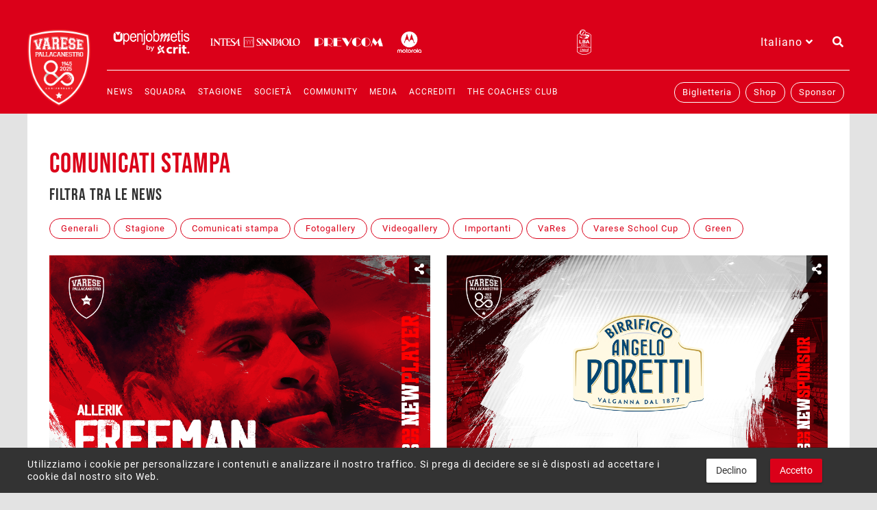

--- FILE ---
content_type: text/html; charset=UTF-8
request_url: https://www.pallacanestrovarese.it/category/comunicati-stampa?page=2
body_size: 9456
content:
<!doctype html>
<html lang="en">
    <head>
        <meta charset="utf-8">
        <meta name="viewport" content="width=device-width, initial-scale=1, shrink-to-fit=no">
        <meta name="description" content="">
        <meta name="title" content="">
        <link href="https://unpkg.com/aos@2.3.1/dist/aos.css" rel="stylesheet">

        
        <style>
            #preloading {
                display: flex;
                align-items: center;

                position: fixed;
                top: 0; right: 0; bottom: 0; left: 0;
                background-color: #db0019;
                z-index: 100;
            }

            #preloading span {
                margin: 0 auto;

                color: white;
                font-size: 7rem;
            }
        </style>

        <link rel="icon" href="https://www.pallacanestrovarese.it/themes/pallacanestro/assets/public/images/favicon.ico">
        <link rel="stylesheet" href="https://www.pallacanestrovarese.it/themes/pallacanestro/assets/public/css/app.css">
        <link rel="stylesheet" href="https://www.pallacanestrovarese.it/plugins/offline/gdpr/assets/cookieBanner/banner.css">
<link rel="stylesheet" href="https://www.pallacanestrovarese.it/plugins/insologystudio/socialshare/assets/css/social-share.css">
        <!-- Global site tag (gtag.js) - Google Analytics -->
        <script async src="https://www.googletagmanager.com/gtag/js?id=UA-11928253-61"></script>
        <script>
        window.dataLayer = window.dataLayer || [];
        function gtag(){dataLayer.push(arguments);}
        gtag('js', new Date());

        gtag('config', 'UA-11928253-61');
        </script>
        <title>Comunicati stampa  - Pallacanestro Varese</title>
    </head>
    <body class="app layout-default page-category">
        <div id="preloading">
                        <div class="stage">
                <div class="spinner">
                    <img src="https://www.pallacanestrovarese.it/themes/pallacanestro/assets/public/images/logo_80.png" style="max-width:140px" alt="Logo Pallacanestro Varese">
                </div>
            </div>
        </div>

        <div class="app-container">

                            <header id="app-header" class="app-header">
                        <div class="container px-0 mobileNav">
                <div class="sponsor__openjobmetis ">
            <img src="https://www.pallacanestrovarese.it/themes/pallacanestro/assets/public/images/openjobmetis-logo.svg" alt="OpenjobMetis" class="img-fluid pl-4">
        </div>

        <div id="logo" class="flex-shrink-0" >
            <a class="navbar-brand" href="https://www.pallacanestrovarese.it">
                <img src="https://www.pallacanestrovarese.it/themes/pallacanestro/assets/public/images/logo_80.png" alt="Pallacanestro Varese">
            </a>
        </div>

        <div style="width:100%">
            <div class="sponsor__macron">
                <!--
                <img src="https://www.pallacanestrovarese.it/themes/pallacanestro/assets/public/images/macron-logo.svg"
                    alt="Macron" class="img-fluid">
                -->
            </div>

            <div id="navigation">
                <span class="trigger trigger-navigation"><span class="fas fa-bars"></span></span>

                <div class="wrapper wrapper-navigation">
                    <div class="navbar-secondary">
                        <div class="block block-sponsor">
    <ul class="list-inline mb-0">
        <li class="list-inline-item sponsor--first"><img
                src="https://www.pallacanestrovarese.it/themes/pallacanestro/assets/public/images/openjobmetis-logo.png"
                alt="Openjobmetis" width="170"></li>
        <li class="list-inline-item sponsor--second"><img
                src="https://www.pallacanestrovarese.it/themes/pallacanestro/assets/public/images/bper-logo.svg"
                alt="Intesa San Paolo"></li>
        <li class="list-inline-item sponsor--third"><img
                src="https://www.pallacanestrovarese.it/themes/pallacanestro/assets/public/images/prevcom-logo.png"
                alt="Prevcom" width="100"></li>
                <!--
        <li class="list-inline-item sponsor--third"><img src="https://www.pallacanestrovarese.it/themes/pallacanestro/assets/public/images/pelligra-logo.png" 
                alt="Pelligra" width="70"></li>
                -->
        <li class="list-inline-item sponsor--third"><img src="https://www.pallacanestrovarese.it/themes/pallacanestro/assets/public/images/motorola-logo.png" 
                alt="Motorola" width="70" style="max-height: initial; width: 35px;"></li>
                <!--
        <li class="list-inline-item sponsor--third"><img
                src="https://www.pallacanestrovarese.it/themes/pallacanestro/assets/public/images/irca-logo.png"
                alt="IRCA" width="37" style="max-height: initial;"></li>
                -->
    </ul>
</div>                                                <div class="block block-leagues" style="display: flex; align-items: center;">
    <a href="https://www.legabasket.it/" target="_blank" style="width: 1.3rem; display: block;"><svg xmlns="http://www.w3.org/2000/svg" viewBox="0 0 123 215"><defs><clipPath id="a" clipPathUnits="userSpaceOnUse"><path d="M0 419.528h595.276V0H0Z"/></clipPath></defs><path d="M0 0h5.472v1.337H1.577v1.551h3.424v1.337H1.577v1.391h3.895v1.337H0Z" style="fill:#fcfcfc;fill-opacity:1;fill-rule:nonzero;stroke:none" transform="matrix(1.33333 0 0 -1.33333 44.026 137.83)"/><path d="M0 0h-5.652v-22.961h17.756v4.723H0Z" style="fill:#fcfcfc;fill-opacity:1;fill-rule:nonzero;stroke:none" transform="matrix(1.33333 0 0 -1.33333 27.497 88.5)"/><g clip-path="url(#a)" transform="matrix(1.33333 0 0 -1.33333 -335.35 387.185)"><path d="m0 0 .003-1.699c1.26-.461 4.211-.923 7.158-.923h22.327v.681H8.069C3.631-1.941 1.346-.887 0 0" style="fill:#fcfcfc;fill-opacity:1;fill-rule:nonzero;stroke:none" transform="translate(268.558 149.191)"/><path d="M0 0c.449.238 1.142.52 2.182.52C3.19.52 3.62.121 3.62-.815V-8.11h2.712v7.503c0 2.314-1.264 3.487-3.756 3.487-.896 0-1.8-.218-2.643-.632A1.505 1.505 0 0 1-1.5 3.308h-1.213V-8.11H0Z" style="fill:#fcfcfc;fill-opacity:1;fill-rule:nonzero;stroke:none" transform="translate(288.846 160.755)"/><path d="M0 0c.658-.16 4.759-1.003 6.552 2.347-.502-.678-1.355-1.012-2.569-1.012-2.095 0-3.114.991-3.114 3.032v10.441c0 .825-.675 1.5-1.5 1.5h-1.213V4.159C-1.844 2.053-1.035.774 0 0" style="fill:#fcfcfc;fill-opacity:1;fill-rule:nonzero;stroke:none" transform="translate(274.935 153.572)"/><path d="M0 0c1.226-.607 2.555-.692 3.199-.692 1.366 0 5.826.385 5.826 5.33v12.149H7.812c-.825 0-1.5-.675-1.5-1.5V4.845c0-1.112 0-2.615-1.498-3.945C2.766-.919.07-.024 0 0" style="fill:#fcfcfc;fill-opacity:1;fill-rule:nonzero;stroke:none" transform="translate(275.72 153.093)"/><path d="M0 0h-1.412v1.765H0q.777 0 1.077-.225.3-.224.3-.663 0-.396-.3-.637Q.777 0 0 0m1.33-1.167q.859.258 1.241.819.383.562.383 1.225 0 .503-.165.915a1.7 1.7 0 0 1-.518.7q-.352.29-.918.449-.564.16-1.353.161h-2.989v-6.953h1.577v2.514h1.071l1.812-2.514h1.812z" style="fill:#fcfcfc;fill-opacity:1;fill-rule:nonzero;stroke:none" transform="translate(294.452 190.868)"/><path d="M0 0c-.556-.42-1.582-.653-3.14-.653h-4.492v4.83h4.492c1.582 0 2.61-.257 3.15-.716.559-.474.834-1.048.834-1.734C.844.994.561.424 0 0m-7.632 12.861h4.101c1.399 0 2.322-.215 2.826-.6.514-.392.767-.888.767-1.502 0-.616-.249-1.133-.756-1.561-.488-.412-1.412-.645-2.837-.645h-4.101ZM5.969-1.026q.604 1.252.604 2.614.001 1.653-.935 2.939c-.572.784-1.466 1.451-2.663 2.009.943.528 1.642 1.144 2.085 1.851.491.788.731 1.744.731 2.858a6.5 6.5 0 0 1-.503 2.573q-.513 1.195-1.649 2.025-1.138.825-2.908 1.283-1.778.46-4.262.459h-9.753V-5.376H-3.14q2.452-.001 4.274.583 1.809.582 3.021 1.546 1.205.963 1.814 2.221" style="fill:#fcfcfc;fill-opacity:1;fill-rule:nonzero;stroke:none" transform="translate(300.639 206.43)"/><path d="M0 0h5.472v1.337H1.577v1.551h3.425v1.337H1.577v1.391h3.895v1.337H0Z" style="fill:#fcfcfc;fill-opacity:1;fill-rule:nonzero;stroke:none" transform="translate(302.442 187.016)"/><path d="M299.077 187.016h1.577v6.953h-1.577z" style="fill:#fcfcfc;fill-opacity:1;fill-rule:nonzero;stroke:none"/><path d="m0 0 1.012 2.439L2.024 0Zm.212 4.247-2.93-6.954h1.612l.565 1.37h3.118l.565-1.37h1.612l-2.93 6.954z" style="fill:#fcfcfc;fill-opacity:1;fill-rule:nonzero;stroke:none" transform="translate(314.162 189.723)"/><path d="M0 0q-.394.219-.853.342-.46.123-.853.251a2.5 2.5 0 0 0-.659.311.6.6 0 0 0-.265.524q0 .332.312.498t.77.165a3.1 3.1 0 0 0 1.766-.577l.459 1.294a3.3 3.3 0 0 1-1.024.465 4.5 4.5 0 0 1-1.177.155q-.518 0-1-.123a2.7 2.7 0 0 1-.859-.379 2 2 0 0 1-.606-.647 1.8 1.8 0 0 1-.229-.926q0-.642.264-1.027.265-.385.659-.62t.853-.364q.459-.13.853-.251.395-.123.659-.289a.53.53 0 0 0 .265-.476q0-.375-.359-.562t-.888-.187a3.6 3.6 0 0 0-1.006.15q-.524.15-.959.438l-.459-1.294a3.6 3.6 0 0 1 1.1-.471 5.2 5.2 0 0 1 1.289-.16q.552 0 1.07.128t.918.396.642.685q.24.416.241 1.005 0 .598-.265.963A2 2 0 0 1 0 0" style="fill:#fcfcfc;fill-opacity:1;fill-rule:nonzero;stroke:none" transform="translate(282.29 190.648)"/><path d="M0 0c7.885.718 11.393 2.007 12.873 4.539l.18.553c.262 2.294-2.815 4.906-6.373 6.844a31 31 0 0 1-3.087 1.467c-.714.292-1.479.598-2.287.913-5.907-.984-13.237-1.699-20.828-2.089 3.861-.402 9.631-.785 17.084-.665-2.659-4.815-7.819-8.216-13.907-8.532-6.868-.356-12.976 3.315-15.825 8.86-5.492-.008-10.78.176-15.411.573l-.181.017 1.25-.795C-34.499 4.176-20.302-.163-5.092-.163Q-2.525-.163 0 0" style="fill:#fcfcfc;fill-opacity:1;fill-rule:nonzero;stroke:none" transform="translate(311.905 231.727)"/><path d="m0 0 3.065 7.214L6.131 0Zm.266 13.791L-9.643-9.17h5.802l1.879 4.446H8.132L10.01-9.17h5.804l-9.91 22.961z" style="fill:#fcfcfc;fill-opacity:1;fill-rule:nonzero;stroke:none" transform="translate(316.956 210.223)"/><path d="M305.986 147.823h18.912v.681h-18.912z" style="fill:#fcfcfc;fill-opacity:1;fill-rule:nonzero;stroke:none"/><path d="M0 0c-1.93.887-3.627 2.307-5.172 4.333V2.546C-3.502.935-1.983-.131-.397-.807c1.471-.627 3.043-.943 5.095-1.024h21.416v.68h-20.3C3.537-1.142 1.69-.776 0 0" style="fill:#fcfcfc;fill-opacity:1;fill-rule:nonzero;stroke:none" transform="translate(271.932 149.654)"/><path d="M0 0h18.912v.68L0 .674Z" style="fill:#fcfcfc;fill-opacity:1;fill-rule:nonzero;stroke:none" transform="translate(305.986 149.077)"/><path d="M0 0c.371.199 1.046.52 2.037.52C3.82.52 4.179-.727 4.179-2.738c0-2.013-.359-3.259-2.142-3.259-.996 0-1.669.321-2.037.519zm0-7.699a5.5 5.5 0 0 1 2.576-.659c2.917 0 4.336 1.838 4.336 5.62 0 3.78-1.419 5.618-4.336 5.618-.974 0-1.846-.2-2.65-.61A1.505 1.505 0 0 1-1.5 3.308h-1.213v-17.477H0Z" style="fill:#fcfcfc;fill-opacity:1;fill-rule:nonzero;stroke:none" transform="translate(303.38 160.755)"/><path d="M0 0c0-.825.675-1.5 1.5-1.5h1.213v15.737h-.001a1.504 1.504 0 0 1-1.5 1.498H0z" style="fill:#fcfcfc;fill-opacity:1;fill-rule:nonzero;stroke:none" transform="translate(322.184 154.145)"/><path d="M0 0c-11.083-10.622-26.119-17.147-42.681-17.147-16.563 0-31.598 6.525-42.843 17.302v24.714c7.748.665 28.397 2.594 42.784 2.594 14.112 0 34.997-1.731 42.851-2.382zm-85.423 104.799a61.8 61.8 0 0 0 14.994 10.582c2.303-8.725 10.226-15.167 19.674-15.167 3.226 0 6.276.75 8.987 2.085-1.297.498-2.56.981-3.76 1.438a17.52 17.52 0 0 0-12.584.954l-.401.196c4.849 3.976 7.349 6.616 11.057 11.673 4.351 5.935 6.361 9.75 8.797 16.695l.315-.286a17.7 17.7 0 0 0 2.099-2.477c4.738-6.767 4-15.712-1.259-21.626-6.922-.291-14.957-1.313-17.204-1.588l-.057-.037-.017-.012-.015-.009.029.004.045.006c.392-.074.82-.162 1.267-.256.152-.032.312-.068.469-.102q.462-.1.956-.213.297-.067.603-.138c.308-.072.628-.148.951-.226.231-.055.455-.108.692-.166a233 233 0 0 0 2.605-.66l.616-.16a233 233 0 0 0 1.725-.46l1.349-.367h.001c7.049-1.941 15.05-4.429 20.055-6.382.804-.313 1.566-.617 2.276-.908 4.604-1.885 9.75-5.339 9.417-8.254l3.357 14.752.016.283q-.157.351-.523.675c-2.882 2.569-10.947 4.011-24.074 4.285-.354.007-.726.008-1.098.008a20.26 20.26 0 0 1 3.679 11.644c0 .039-.006.077-.006.116 11.642-2.371 22.118-8.032 30.491-16.057l-.156-76.333c-5.943.605-25.698 2.437-43.217 2.437-17.125 0-36.403-2.091-42.309-2.793zm22.507 19.659c4.479 8.599 17.353 11.612 22.849 9.74a2343 2343 0 0 0-11.266-15.172c-3.69-4.933-5.779-7.709-9.498-12.62-4.763 4.431-5.093 12.277-2.085 18.052m-.03 8.328c5.958 7.155 14.488 5.466 17.942 4.24-5.365-.783-10.806-2.516-14.933-4.609-1.82-.923-3.385-1.933-4.699-3.075-.662-.763.717 2.276 1.69 3.444m32.299-9.086c-1.503 9.767-9.919 17.255-20.108 17.255-11.25 0-20.37-9.12-20.37-20.37 0-.776.052-1.539.137-2.292-6.409-3.138-12.356-7.355-17.659-12.583l-.108-107.251C-76.43-13.69-60.242-20.186-42.856-20.186c17.387 0 33.558 6.496 45.883 18.645L3.092 105.9c-9.418 9.284-21.03 15.418-33.739 17.8" style="fill:#fcfcfc;fill-opacity:1;fill-rule:nonzero;stroke:none" transform="translate(340.47 149.38)"/><path d="M0 0a1.71 1.71 0 0 1 1.709-1.708A1.71 1.71 0 0 1 3.417 0a1.71 1.71 0 0 1-1.708 1.708A1.71 1.71 0 0 1 0 0" style="fill:#fcfcfc;fill-opacity:1;fill-rule:nonzero;stroke:none" transform="translate(296.215 166.673)"/><path d="M0 0c1.761 0 2.058-1.011 2.058-3.278 0-2.269-.297-3.281-2.058-3.281s-2.059 1.012-2.059 3.281C-2.059-1.011-1.761 0 0 0m0-8.898c4.247 0 4.791 3.003 4.791 5.62C4.791-.663 4.247 2.34 0 2.34S-4.791-.663-4.791-3.278c0-2.617.544-5.62 4.791-5.62" style="fill:#fcfcfc;fill-opacity:1;fill-rule:nonzero;stroke:none" transform="translate(316.171 161.295)"/><path d="M0 0c-1.331.69-2.528 1.661-3.558 2.886A15 15 0 0 0-5.974 6.97l-.001-3.198C-3.759.349.288-1.948 4.112-1.948h20.3v.68L5.484-1.274C3.476-1.274 1.631-.846 0 0" style="fill:#fcfcfc;fill-opacity:1;fill-rule:nonzero;stroke:none" transform="translate(273.634 151.025)"/><path d="M0 0v-.001c0-.825.675-1.5 1.5-1.5h1.213V9.918H0Z" style="fill:#fcfcfc;fill-opacity:1;fill-rule:nonzero;stroke:none" transform="translate(296.566 154.145)"/><path d="M0 0h18.912v.681H0Z" style="fill:#fcfcfc;fill-opacity:1;fill-rule:nonzero;stroke:none" transform="translate(305.986 146.57)"/></g></svg></a>
    
    <!--
    <a href="https://www.fiba.basketball/europecup/23-24" target="_blank" style="width: 5rem; display: block; margin-left: 1rem;">
        <img src="/storage/app/media/logo-fiba-bianco.png" alt="FIBA Europe Cup">
    </a>
    -->
</div>
                        <div class="wrapper">
                                                        <div class="lang overlay-component">
    <div class="trigger lang__trigger--toggle">
                    
                    Italiano
                <i class="fas fa-angle-down d-inline-block"></i>
    </div>

    <div class="overlay lang__overlay">
        <div class="trigger--close lang__trigger--close">
            <i class="fas fa-times"></i>
        </div>

        <div class="lang__form text-center">
            <h1 class="mb-4">Select your language</h1>
                            <h3>
                    <a href="#" data-request="onSwitchLocale" data-request-data="locale: 'en'">English</a>
                </h3>
                            <h3>
                    <a href="#" data-request="onSwitchLocale" data-request-data="locale: 'it'">Italiano</a>
                </h3>
                    </div>
    </div>
</div>                            <div class="search overlay-component">
    <div class="trigger search__trigger--toggle">
        <i class="fas fa-search"></i>
    </div>

    <div class="overlay search__overlay">
        <div class="trigger--close search__trigger--close">
            <i class="fas fa-times"></i>
        </div>

        <div class="search__form">
            <form action="https://www.pallacanestrovarese.it/category/comunicati-stampa?q=" method="get">
    <div class="ss-search-form">
        <div class="ss-search-form__input">
            <input name="q" type="text" placeholder="Cosa stai cercando?"
                   value=""
                   autocomplete="off"
                   autofocus
                                            data-track-input
                        data-request="searchInput::onType"
                        data-request-before-update="document.getElementById('autocomplete-results').classList.add('ss-search-form__results--visible')"
                        data-request-update="'searchInput::autocomplete': '#autocomplete-results'"
                                >
            <button class="ss-search-form__submit" type="submit"><span class="fas fa-search"></span></button>
        </div>
        <div class="ss-search-form__results" id="autocomplete-results"></div>
    </div>
</form>        </div>
    </div>
</div>                        </div>
                    </div>

                    <div class="navbar-main">
                        <div id="main-menu" data-droppy='{"dropdownSelector": "li > .wrapper-menu", "parentSelector": "li", "triggerSelector": "a", "preventDefault": true}'>
<nav id="main-menu">
    <ul class="menu">
            <li class="">
            <a href="https://www.pallacanestrovarese.it/news">News</a>

                    </li>
            <li class="">
            <a href="https://www.pallacanestrovarese.it/squadra">Squadra</a>

                            <div class="wrapper wrapper-menu">
                    <div class="container">
                        <div class="row row-menu">
                            <ul class="menu">
            <li class="">
            <a href="https://www.pallacanestrovarese.it/squadra">Roster</a>

                    </li>
            <li class="">
            <a href="https://www.pallacanestrovarese.it/staff">Staff</a>

                    </li>
    </ul>                        </div>
                    </div>
                </div>
                    </li>
            <li class="">
            <a href="https://www.pallacanestrovarese.it/season">Stagione</a>

                            <div class="wrapper wrapper-menu">
                    <div class="container">
                        <div class="row row-menu">
                            <ul class="menu">
            <li class="">
            <a href="/season">Calendario</a>

                    </li>
            <li class="">
            <a href="https://legabasket.it/lba/6/calendario/standings">Classifica</a>

                    </li>
    </ul>                        </div>
                    </div>
                </div>
                    </li>
            <li class="">
            <a href="#">Società</a>

                            <div class="wrapper wrapper-menu">
                    <div class="container">
                        <div class="row row-menu">
                            <ul class="menu">
            <li class="">
            <a href="https://www.pallacanestrovarese.it/storia">Storia</a>

                    </li>
            <li class="">
            <a href="https://www.pallacanestrovarese.it/hall-of-fame">Hall of Fame</a>

                    </li>
            <li class="">
            <a href="https://www.pallacanestrovarese.it/organigramma">Organigramma</a>

                    </li>
            <li class="">
            <a href="https://www.pallacanestrovarese.it/varese-nel-cuore">Varese nel Cuore</a>

                    </li>
            <li class="">
            <a href="https://ilbasketsiamonoi.it/">Trust</a>

                    </li>
            <li class="">
            <a href="https://www.pallacanestrovarese.it/itelyum-arena">Itelyum Arena</a>

                    </li>
            <li class="">
            <a href="https://www.pallacanestrovarese.it/storage/app/media/Codice%20Etico.pdf">Codice etico</a>

                    </li>
            <li class="">
            <a href="https://www.pallacanestrovarese.it/storage/app/media/Modello%20Organizzativo%20e%20Codice%20condotta%20Safeguarding%20Integrazione%20MOG231%20con%20piattaforma%20FIP.pdf">Safeguarding</a>

                    </li>
    </ul>                        </div>
                    </div>
                </div>
                    </li>
            <li class="">
            <a href="/">Community</a>

                            <div class="wrapper wrapper-menu">
                    <div class="container">
                        <div class="row row-menu">
                            <ul class="menu">
            <li class="">
            <a href="https://www.pallacanestrovarese.it/vares">Vares</a>

                    </li>
            <li class="">
            <a href="https://www.pallacanestrovarese.it/green">Green</a>

                    </li>
            <li class="">
            <a href="https://www.pallacanestrovarese.it/category/vares">News</a>

                    </li>
    </ul>                        </div>
                    </div>
                </div>
                    </li>
            <li class="">
            <a href="#">Media</a>

                            <div class="wrapper wrapper-menu">
                    <div class="container">
                        <div class="row row-menu">
                            <ul class="menu">
            <li class="">
            <a href="https://www.pallacanestrovarese.it/category/fotogallery">Fotogallery</a>

                    </li>
            <li class="">
            <a href="https://www.pallacanestrovarese.it/category/videogallery">Videogallery</a>

                    </li>
            <li class="">
            <a href="https://www.pallacanestrovarese.it/match-program">Match program</a>

                    </li>
            <li class="">
            <a href="https://www.pallacanestrovarese.it/talk-show">Talk-show</a>

                    </li>
    </ul>                        </div>
                    </div>
                </div>
                    </li>
            <li class="">
            <a href="https://www.pallacanestrovarese.it/accrediti">Accrediti</a>

                    </li>
            <li class="">
            <a href="https://www.pallacanestrovarese.it/coaches-club">The coaches&#039; club</a>

                    </li>
    </ul></nav></div>
                        <div id="secondary-menu">
<nav id="secondary-menu">
    <ul class="menu">
            <li class="">
            <a href="https://www.pallacanestrovarese.it/biglietti">Biglietteria</a>

                    </li>
            <li class="">
            <a href="https://store.pallacanestrovarese.it">Shop</a>

                    </li>
            <li class="">
            <a href="https://www.pallacanestrovarese.it/sponsor">Sponsor</a>

                    </li>
    </ul></nav></div>
                    </div>
                </div>
            </div>
        </div>
    </div>
                </header>
                        <main id="app-content" class="app-content" role="main">
                                    <div class="container">
    <h1 class="page-title f-red" >Comunicati stampa</h1>
    <h4 class="f-dark-gray">Filtra tra le news</h4>
        <ul class="category-list">
                <li >
        <a href="https://www.pallacanestrovarese.it/category/generali">Generali</a> 
                    <span class="badge">517</span>
        
            </li>
        <li >
        <a href="https://www.pallacanestrovarese.it/category/stagione">Stagione</a> 
                    <span class="badge">838</span>
        
            </li>
        <li class="active">
        <a href="https://www.pallacanestrovarese.it/category/comunicati-stampa">Comunicati stampa</a> 
                    <span class="badge">256</span>
        
            </li>
        <li >
        <a href="https://www.pallacanestrovarese.it/category/fotogallery">Fotogallery</a> 
                    <span class="badge">462</span>
        
            </li>
        <li >
        <a href="https://www.pallacanestrovarese.it/category/videogallery">Videogallery</a> 
                    <span class="badge">1322</span>
        
            </li>
        <li >
        <a href="https://www.pallacanestrovarese.it/category/importanti">Importanti</a> 
                    <span class="badge">1392</span>
        
            </li>
        <li >
        <a href="https://www.pallacanestrovarese.it/category/vares">VaRes</a> 
                    <span class="badge">53</span>
        
            </li>
        <li >
        <a href="https://www.pallacanestrovarese.it/category/varese-school-cup">Varese School Cup</a> 
                    <span class="badge">54</span>
        
            </li>
        <li >
        <a href="https://www.pallacanestrovarese.it/category/green">Green</a> 
                    <span class="badge">1</span>
        
            </li>
    </ul>


    <div class="post-list">
                        <div class="post post--press-releases  post--important "
         data-droppy='{ "triggerSelector": "span.trigger-social", "dropdownSelector": "ul.social-share", "parentSelector": "div.wrapper-social", "animationIn": "animation-in", "animationOut": "animation-out" }'>

        <div class="wrapper wrapper-social">
            <span class="fas fa-share-alt trigger trigger-social"></span>
            
<ul class="social-share">
    <li class="social-share__button mail">
        <a href="mailto:?body=https%3A%2F%2Fwww.pallacanestrovarese.it%2Fnews%2Fallerik-freeman-e-ufficialmente-un-nuovo-giocatore-della-openjobmetis"><span class="far fa-envelope"></span></a>
    </li>
    <li class="social-share__button facebook" >
        <a href="https://www.facebook.com/sharer/sharer.php?u=https%3A%2F%2Fwww.pallacanestrovarese.it%2Fnews%2Fallerik-freeman-e-ufficialmente-un-nuovo-giocatore-della-openjobmetis" target="_blank"><span class="fab fa-facebook"></span></a>
    </li>
    <li class="social-share__button twitter">
        <a href="https://twitter.com/share?url=https%3A%2F%2Fwww.pallacanestrovarese.it%2Fnews%2Fallerik-freeman-e-ufficialmente-un-nuovo-giocatore-della-openjobmetis" target="_blank"><span class="fab fa-twitter"></span></a>
    </li>
</ul>
        </div>

                                    <div class="post__featured-image"
                     style="background-image: url(https://www.pallacanestrovarese.it/storage/app/uploads/public/68d/b94/113/68db941138ae3009358485.png); width: 100%; padding-top: 56.25%"></div>
                    
        <div class="wrapper">
            <p class="post__published-at">30/09/2025</p>

            <h3 class="post__title"><a href="https://www.pallacanestrovarese.it/news/allerik-freeman-e-ufficialmente-un-nuovo-giocatore-della-openjobmetis">ALLERIK FREEMAN È UFFICIALMENTE UN NUOVO GIOCATORE DELLA OPENJOBMETIS</a></h3>
            <p class="post__excerpt"></p>

            <a href="https://www.pallacanestrovarese.it/news/allerik-freeman-e-ufficialmente-un-nuovo-giocatore-della-openjobmetis" class="post__read-more">Read <span class="arrow">⟶</span></a>
        </div>
    </div>
                        <div class="post post--press-releases  post--important "
         data-droppy='{ "triggerSelector": "span.trigger-social", "dropdownSelector": "ul.social-share", "parentSelector": "div.wrapper-social", "animationIn": "animation-in", "animationOut": "animation-out" }'>

        <div class="wrapper wrapper-social">
            <span class="fas fa-share-alt trigger trigger-social"></span>
            
<ul class="social-share">
    <li class="social-share__button mail">
        <a href="mailto:?body=https%3A%2F%2Fwww.pallacanestrovarese.it%2Fnews%2Fpallacanestro-varese-e-birrificio-angelo-poretti-di-nuovo-insieme"><span class="far fa-envelope"></span></a>
    </li>
    <li class="social-share__button facebook" >
        <a href="https://www.facebook.com/sharer/sharer.php?u=https%3A%2F%2Fwww.pallacanestrovarese.it%2Fnews%2Fpallacanestro-varese-e-birrificio-angelo-poretti-di-nuovo-insieme" target="_blank"><span class="fab fa-facebook"></span></a>
    </li>
    <li class="social-share__button twitter">
        <a href="https://twitter.com/share?url=https%3A%2F%2Fwww.pallacanestrovarese.it%2Fnews%2Fpallacanestro-varese-e-birrificio-angelo-poretti-di-nuovo-insieme" target="_blank"><span class="fab fa-twitter"></span></a>
    </li>
</ul>
        </div>

                                    <div class="post__featured-image"
                     style="background-image: url(https://www.pallacanestrovarese.it/storage/app/uploads/public/68d/654/693/68d6546930eba089455718.png); width: 100%; padding-top: 56.25%"></div>
                    
        <div class="wrapper">
            <p class="post__published-at">26/09/2025</p>

            <h3 class="post__title"><a href="https://www.pallacanestrovarese.it/news/pallacanestro-varese-e-birrificio-angelo-poretti-di-nuovo-insieme">PALLACANESTRO VARESE E BIRRIFICIO ANGELO PORETTI DI NUOVO INSIEME</a></h3>
            <p class="post__excerpt"></p>

            <a href="https://www.pallacanestrovarese.it/news/pallacanestro-varese-e-birrificio-angelo-poretti-di-nuovo-insieme" class="post__read-more">Read <span class="arrow">⟶</span></a>
        </div>
    </div>
                        <div class="post post--press-releases  post--important "
         data-droppy='{ "triggerSelector": "span.trigger-social", "dropdownSelector": "ul.social-share", "parentSelector": "div.wrapper-social", "animationIn": "animation-in", "animationOut": "animation-out" }'>

        <div class="wrapper wrapper-social">
            <span class="fas fa-share-alt trigger trigger-social"></span>
            
<ul class="social-share">
    <li class="social-share__button mail">
        <a href="mailto:?body=https%3A%2F%2Fwww.pallacanestrovarese.it%2Fnews%2Fcomunicato-sulle-condizioni-di-renfro"><span class="far fa-envelope"></span></a>
    </li>
    <li class="social-share__button facebook" >
        <a href="https://www.facebook.com/sharer/sharer.php?u=https%3A%2F%2Fwww.pallacanestrovarese.it%2Fnews%2Fcomunicato-sulle-condizioni-di-renfro" target="_blank"><span class="fab fa-facebook"></span></a>
    </li>
    <li class="social-share__button twitter">
        <a href="https://twitter.com/share?url=https%3A%2F%2Fwww.pallacanestrovarese.it%2Fnews%2Fcomunicato-sulle-condizioni-di-renfro" target="_blank"><span class="fab fa-twitter"></span></a>
    </li>
</ul>
        </div>

                                    <div class="post__featured-image"
                     style="background-image: url(https://www.pallacanestrovarese.it/storage/app/uploads/public/68d/182/610/68d182610dd13807531910.png); width: 100%; padding-top: 56.25%"></div>
                    
        <div class="wrapper">
            <p class="post__published-at">22/09/2025</p>

            <h3 class="post__title"><a href="https://www.pallacanestrovarese.it/news/comunicato-sulle-condizioni-di-renfro">COMUNICATO SULLE CONDIZIONI DI RENFRO</a></h3>
            <p class="post__excerpt"></p>

            <a href="https://www.pallacanestrovarese.it/news/comunicato-sulle-condizioni-di-renfro" class="post__read-more">Read <span class="arrow">⟶</span></a>
        </div>
    </div>
                        <div class="post post--press-releases  post--important "
         data-droppy='{ "triggerSelector": "span.trigger-social", "dropdownSelector": "ul.social-share", "parentSelector": "div.wrapper-social", "animationIn": "animation-in", "animationOut": "animation-out" }'>

        <div class="wrapper wrapper-social">
            <span class="fas fa-share-alt trigger trigger-social"></span>
            
<ul class="social-share">
    <li class="social-share__button mail">
        <a href="mailto:?body=https%3A%2F%2Fwww.pallacanestrovarese.it%2Fnews%2Fpallacanestro-varese-si-unisce-al-cordoglio-la-scomparsa-di-giorgio-armani"><span class="far fa-envelope"></span></a>
    </li>
    <li class="social-share__button facebook" >
        <a href="https://www.facebook.com/sharer/sharer.php?u=https%3A%2F%2Fwww.pallacanestrovarese.it%2Fnews%2Fpallacanestro-varese-si-unisce-al-cordoglio-la-scomparsa-di-giorgio-armani" target="_blank"><span class="fab fa-facebook"></span></a>
    </li>
    <li class="social-share__button twitter">
        <a href="https://twitter.com/share?url=https%3A%2F%2Fwww.pallacanestrovarese.it%2Fnews%2Fpallacanestro-varese-si-unisce-al-cordoglio-la-scomparsa-di-giorgio-armani" target="_blank"><span class="fab fa-twitter"></span></a>
    </li>
</ul>
        </div>

                                    <div class="post__featured-image"
                     style="background-image: url(https://www.pallacanestrovarese.it/storage/app/uploads/public/68b/99a/37e/68b99a37e7d3b089740353.png); width: 100%; padding-top: 56.25%"></div>
                    
        <div class="wrapper">
            <p class="post__published-at">04/09/2025</p>

            <h3 class="post__title"><a href="https://www.pallacanestrovarese.it/news/pallacanestro-varese-si-unisce-al-cordoglio-la-scomparsa-di-giorgio-armani">PALLACANESTRO VARESE SI UNISCE AL CORDOGLIO PER LA SCOMPARSA DI GIORGIO ARMANI</a></h3>
            <p class="post__excerpt"></p>

            <a href="https://www.pallacanestrovarese.it/news/pallacanestro-varese-si-unisce-al-cordoglio-la-scomparsa-di-giorgio-armani" class="post__read-more">Read <span class="arrow">⟶</span></a>
        </div>
    </div>
                        <div class="post post--press-releases  post--important "
         data-droppy='{ "triggerSelector": "span.trigger-social", "dropdownSelector": "ul.social-share", "parentSelector": "div.wrapper-social", "animationIn": "animation-in", "animationOut": "animation-out" }'>

        <div class="wrapper wrapper-social">
            <span class="fas fa-share-alt trigger trigger-social"></span>
            
<ul class="social-share">
    <li class="social-share__button mail">
        <a href="mailto:?body=https%3A%2F%2Fwww.pallacanestrovarese.it%2Fnews%2Fallerik-freeman-aggregato-al-gruppo-della-prima-squadra"><span class="far fa-envelope"></span></a>
    </li>
    <li class="social-share__button facebook" >
        <a href="https://www.facebook.com/sharer/sharer.php?u=https%3A%2F%2Fwww.pallacanestrovarese.it%2Fnews%2Fallerik-freeman-aggregato-al-gruppo-della-prima-squadra" target="_blank"><span class="fab fa-facebook"></span></a>
    </li>
    <li class="social-share__button twitter">
        <a href="https://twitter.com/share?url=https%3A%2F%2Fwww.pallacanestrovarese.it%2Fnews%2Fallerik-freeman-aggregato-al-gruppo-della-prima-squadra" target="_blank"><span class="fab fa-twitter"></span></a>
    </li>
</ul>
        </div>

                                    <div class="post__featured-image"
                     style="background-image: url(https://www.pallacanestrovarese.it/storage/app/uploads/public/68a/f0a/9fa/68af0a9fac91a226031661.png); width: 100%; padding-top: 56.25%"></div>
                    
        <div class="wrapper">
            <p class="post__published-at">27/08/2025</p>

            <h3 class="post__title"><a href="https://www.pallacanestrovarese.it/news/allerik-freeman-aggregato-al-gruppo-della-prima-squadra">ALLERIK FREEMAN AGGREGATO AL GRUPPO DELLA PRIMA SQUADRA</a></h3>
            <p class="post__excerpt"></p>

            <a href="https://www.pallacanestrovarese.it/news/allerik-freeman-aggregato-al-gruppo-della-prima-squadra" class="post__read-more">Read <span class="arrow">⟶</span></a>
        </div>
    </div>
                        <div class="post post--press-releases  post--important "
         data-droppy='{ "triggerSelector": "span.trigger-social", "dropdownSelector": "ul.social-share", "parentSelector": "div.wrapper-social", "animationIn": "animation-in", "animationOut": "animation-out" }'>

        <div class="wrapper wrapper-social">
            <span class="fas fa-share-alt trigger trigger-social"></span>
            
<ul class="social-share">
    <li class="social-share__button mail">
        <a href="mailto:?body=https%3A%2F%2Fwww.pallacanestrovarese.it%2Fnews%2Fmauro-villa-completa-il-parco-italiani-della-openjobmetis-la-stagione-2025-2026"><span class="far fa-envelope"></span></a>
    </li>
    <li class="social-share__button facebook" >
        <a href="https://www.facebook.com/sharer/sharer.php?u=https%3A%2F%2Fwww.pallacanestrovarese.it%2Fnews%2Fmauro-villa-completa-il-parco-italiani-della-openjobmetis-la-stagione-2025-2026" target="_blank"><span class="fab fa-facebook"></span></a>
    </li>
    <li class="social-share__button twitter">
        <a href="https://twitter.com/share?url=https%3A%2F%2Fwww.pallacanestrovarese.it%2Fnews%2Fmauro-villa-completa-il-parco-italiani-della-openjobmetis-la-stagione-2025-2026" target="_blank"><span class="fab fa-twitter"></span></a>
    </li>
</ul>
        </div>

                                    <div class="post__featured-image"
                     style="background-image: url(https://www.pallacanestrovarese.it/storage/app/uploads/public/689/f50/7ae/689f507ae2b55609430648.png); width: 100%; padding-top: 56.25%"></div>
                    
        <div class="wrapper">
            <p class="post__published-at">15/08/2025</p>

            <h3 class="post__title"><a href="https://www.pallacanestrovarese.it/news/mauro-villa-completa-il-parco-italiani-della-openjobmetis-la-stagione-2025-2026">MAURO VILLA COMPLETA IL PARCO ITALIANI DELLA OPENJOBMETIS PER LA STAGIONE 2025-2026</a></h3>
            <p class="post__excerpt"></p>

            <a href="https://www.pallacanestrovarese.it/news/mauro-villa-completa-il-parco-italiani-della-openjobmetis-la-stagione-2025-2026" class="post__read-more">Read <span class="arrow">⟶</span></a>
        </div>
    </div>
                        <div class="post post--press-releases  post--important "
         data-droppy='{ "triggerSelector": "span.trigger-social", "dropdownSelector": "ul.social-share", "parentSelector": "div.wrapper-social", "animationIn": "animation-in", "animationOut": "animation-out" }'>

        <div class="wrapper wrapper-social">
            <span class="fas fa-share-alt trigger trigger-social"></span>
            
<ul class="social-share">
    <li class="social-share__button mail">
        <a href="mailto:?body=https%3A%2F%2Fwww.pallacanestrovarese.it%2Fnews%2Fopenjobmetis-ecco-il-playmaker-benvenuto-stefan-moody"><span class="far fa-envelope"></span></a>
    </li>
    <li class="social-share__button facebook" >
        <a href="https://www.facebook.com/sharer/sharer.php?u=https%3A%2F%2Fwww.pallacanestrovarese.it%2Fnews%2Fopenjobmetis-ecco-il-playmaker-benvenuto-stefan-moody" target="_blank"><span class="fab fa-facebook"></span></a>
    </li>
    <li class="social-share__button twitter">
        <a href="https://twitter.com/share?url=https%3A%2F%2Fwww.pallacanestrovarese.it%2Fnews%2Fopenjobmetis-ecco-il-playmaker-benvenuto-stefan-moody" target="_blank"><span class="fab fa-twitter"></span></a>
    </li>
</ul>
        </div>

                                    <div class="post__featured-image"
                     style="background-image: url(https://www.pallacanestrovarese.it/storage/app/uploads/public/688/783/d0a/688783d0a6bd1529191604.png); width: 100%; padding-top: 56.25%"></div>
                    
        <div class="wrapper">
            <p class="post__published-at">29/07/2025</p>

            <h3 class="post__title"><a href="https://www.pallacanestrovarese.it/news/openjobmetis-ecco-il-playmaker-benvenuto-stefan-moody">OPENJOBMETIS, ECCO IL PLAYMAKER. BENVENUTO A STEFAN MOODY</a></h3>
            <p class="post__excerpt"></p>

            <a href="https://www.pallacanestrovarese.it/news/openjobmetis-ecco-il-playmaker-benvenuto-stefan-moody" class="post__read-more">Read <span class="arrow">⟶</span></a>
        </div>
    </div>
                        <div class="post post--press-releases  post--important "
         data-droppy='{ "triggerSelector": "span.trigger-social", "dropdownSelector": "ul.social-share", "parentSelector": "div.wrapper-social", "animationIn": "animation-in", "animationOut": "animation-out" }'>

        <div class="wrapper wrapper-social">
            <span class="fas fa-share-alt trigger trigger-social"></span>
            
<ul class="social-share">
    <li class="social-share__button mail">
        <a href="mailto:?body=https%3A%2F%2Fwww.pallacanestrovarese.it%2Fnews%2Ftaze-moore-e-un-nuovo-giocatore-della-pallacanestro-varese"><span class="far fa-envelope"></span></a>
    </li>
    <li class="social-share__button facebook" >
        <a href="https://www.facebook.com/sharer/sharer.php?u=https%3A%2F%2Fwww.pallacanestrovarese.it%2Fnews%2Ftaze-moore-e-un-nuovo-giocatore-della-pallacanestro-varese" target="_blank"><span class="fab fa-facebook"></span></a>
    </li>
    <li class="social-share__button twitter">
        <a href="https://twitter.com/share?url=https%3A%2F%2Fwww.pallacanestrovarese.it%2Fnews%2Ftaze-moore-e-un-nuovo-giocatore-della-pallacanestro-varese" target="_blank"><span class="fab fa-twitter"></span></a>
    </li>
</ul>
        </div>

                                    <div class="post__featured-image"
                     style="background-image: url(https://www.pallacanestrovarese.it/storage/app/uploads/public/688/202/808/688202808e7e0192762177.png); width: 100%; padding-top: 56.25%"></div>
                    
        <div class="wrapper">
            <p class="post__published-at">24/07/2025</p>

            <h3 class="post__title"><a href="https://www.pallacanestrovarese.it/news/taze-moore-e-un-nuovo-giocatore-della-pallacanestro-varese">TAZÉ MOORE È UN NUOVO GIOCATORE DELLA PALLACANESTRO VARESE</a></h3>
            <p class="post__excerpt"></p>

            <a href="https://www.pallacanestrovarese.it/news/taze-moore-e-un-nuovo-giocatore-della-pallacanestro-varese" class="post__read-more">Read <span class="arrow">⟶</span></a>
        </div>
    </div>
                        <div class="post post--press-releases  post--important "
         data-droppy='{ "triggerSelector": "span.trigger-social", "dropdownSelector": "ul.social-share", "parentSelector": "div.wrapper-social", "animationIn": "animation-in", "animationOut": "animation-out" }'>

        <div class="wrapper wrapper-social">
            <span class="fas fa-share-alt trigger trigger-social"></span>
            
<ul class="social-share">
    <li class="social-share__button mail">
        <a href="mailto:?body=https%3A%2F%2Fwww.pallacanestrovarese.it%2Fnews%2Fnate-renfro-e-un-nuovo-giocatore-biancorosso"><span class="far fa-envelope"></span></a>
    </li>
    <li class="social-share__button facebook" >
        <a href="https://www.facebook.com/sharer/sharer.php?u=https%3A%2F%2Fwww.pallacanestrovarese.it%2Fnews%2Fnate-renfro-e-un-nuovo-giocatore-biancorosso" target="_blank"><span class="fab fa-facebook"></span></a>
    </li>
    <li class="social-share__button twitter">
        <a href="https://twitter.com/share?url=https%3A%2F%2Fwww.pallacanestrovarese.it%2Fnews%2Fnate-renfro-e-un-nuovo-giocatore-biancorosso" target="_blank"><span class="fab fa-twitter"></span></a>
    </li>
</ul>
        </div>

                                    <div class="post__featured-image"
                     style="background-image: url(https://www.pallacanestrovarese.it/storage/app/uploads/public/687/c9b/731/687c9b731d21e664410961.png); width: 100%; padding-top: 56.25%"></div>
                    
        <div class="wrapper">
            <p class="post__published-at">20/07/2025</p>

            <h3 class="post__title"><a href="https://www.pallacanestrovarese.it/news/nate-renfro-e-un-nuovo-giocatore-biancorosso">NATE RENFRO È UN NUOVO GIOCATORE BIANCOROSSO</a></h3>
            <p class="post__excerpt"></p>

            <a href="https://www.pallacanestrovarese.it/news/nate-renfro-e-un-nuovo-giocatore-biancorosso" class="post__read-more">Read <span class="arrow">⟶</span></a>
        </div>
    </div>
                        <div class="post post--press-releases  post--important "
         data-droppy='{ "triggerSelector": "span.trigger-social", "dropdownSelector": "ul.social-share", "parentSelector": "div.wrapper-social", "animationIn": "animation-in", "animationOut": "animation-out" }'>

        <div class="wrapper wrapper-social">
            <span class="fas fa-share-alt trigger trigger-social"></span>
            
<ul class="social-share">
    <li class="social-share__button mail">
        <a href="mailto:?body=https%3A%2F%2Fwww.pallacanestrovarese.it%2Fnews%2Fpallacanestro-varese-e-centro-beccaria-insieme-dalla-stagione-2025-2026"><span class="far fa-envelope"></span></a>
    </li>
    <li class="social-share__button facebook" >
        <a href="https://www.facebook.com/sharer/sharer.php?u=https%3A%2F%2Fwww.pallacanestrovarese.it%2Fnews%2Fpallacanestro-varese-e-centro-beccaria-insieme-dalla-stagione-2025-2026" target="_blank"><span class="fab fa-facebook"></span></a>
    </li>
    <li class="social-share__button twitter">
        <a href="https://twitter.com/share?url=https%3A%2F%2Fwww.pallacanestrovarese.it%2Fnews%2Fpallacanestro-varese-e-centro-beccaria-insieme-dalla-stagione-2025-2026" target="_blank"><span class="fab fa-twitter"></span></a>
    </li>
</ul>
        </div>

                                    <div class="post__featured-image"
                     style="background-image: url(https://www.pallacanestrovarese.it/storage/app/uploads/public/687/4c3/f19/6874c3f1993dd524271621.jpg); width: 100%; padding-top: 56.25%"></div>
                    
        <div class="wrapper">
            <p class="post__published-at">14/07/2025</p>

            <h3 class="post__title"><a href="https://www.pallacanestrovarese.it/news/pallacanestro-varese-e-centro-beccaria-insieme-dalla-stagione-2025-2026">PALLACANESTRO VARESE E CENTRO BECCARIA INSIEME DALLA STAGIONE 2025-2026</a></h3>
            <p class="post__excerpt"></p>

            <a href="https://www.pallacanestrovarese.it/news/pallacanestro-varese-e-centro-beccaria-insieme-dalla-stagione-2025-2026" class="post__read-more">Read <span class="arrow">⟶</span></a>
        </div>
    </div>
            </div>

    <div style="text-align: center; margin: 2em 0;">
        <div style="display: inline-block">
            <ul class="pagination">
        
                    <li><a href="https://www.pallacanestrovarese.it/category/comunicati-stampa?page=1" rel="prev">&laquo;</a></li>
        
        
                    
            
            
                                                                        <li><a href="https://www.pallacanestrovarese.it/category/comunicati-stampa?page=1">1</a></li>
                                                                                <li class="active"><span>2</span></li>
                                                                                <li><a href="https://www.pallacanestrovarese.it/category/comunicati-stampa?page=3">3</a></li>
                                                                                <li><a href="https://www.pallacanestrovarese.it/category/comunicati-stampa?page=4">4</a></li>
                                                                                <li><a href="https://www.pallacanestrovarese.it/category/comunicati-stampa?page=5">5</a></li>
                                                                                <li><a href="https://www.pallacanestrovarese.it/category/comunicati-stampa?page=6">6</a></li>
                                                                                <li><a href="https://www.pallacanestrovarese.it/category/comunicati-stampa?page=7">7</a></li>
                                                                                <li><a href="https://www.pallacanestrovarese.it/category/comunicati-stampa?page=8">8</a></li>
                                                                    
                            <li class="disabled"><span>...</span></li>
            
            
                                
            
            
                                                                        <li><a href="https://www.pallacanestrovarese.it/category/comunicati-stampa?page=25">25</a></li>
                                                                                <li><a href="https://www.pallacanestrovarese.it/category/comunicati-stampa?page=26">26</a></li>
                                                        
        
                    <li><a href="https://www.pallacanestrovarese.it/category/comunicati-stampa?page=3" rel="next">&raquo;</a></li>
            </ul>

        </div>
    </div>
</div>                            </main>

            <footer id="app-footer" class="app-footer">
                <div class="container">
    <div class="row">
        <div class="col-md-6 col-lg-3 mb-4">
            <h5>Chi siamo</h5>
            <p>Pallacanestro Varese S.r.l.<br>
            Piazzale Gramsci c/o Itelyum Arena<br>
            Partita IVA 00338980121</p>
        </div>
        <div class="col-md-6 col-lg-3 mb-4">
            <h5>Contatti</h5>
            <p>
                <a href="mailto:info@pallacanestrovarese.it">info@pallacanestrovarese.it</a> <br>
                T. <a href="tel:0332240990">0332 240 990</a>
            </p>
        </div>
        <div class="col-md-6 col-lg-3 mb-4">
            <h5>Social</h5>
            <p>
                <div class="block block-social">
    <ul class="list-inline mb-0">
        <li class="list-inline-item mb-1"><a href="https://www.facebook.com/pallvarese/" target="_blank" class="fab fa-facebook-f"></a></li>
        <li class="list-inline-item mb-1"><a href="https://www.instagram.com/pallvarese/?hl=it" target="_blank" class="fab fa-instagram"></a></li>
        <li class="list-inline-item mb-1"><a href="https://www.youtube.com/channel/UCPvfm4tXOSnwaUWVjs0kdBQ" target="_blank" class="fab fa-youtube"></a></li>
        <li class="list-inline-item mb-1"><a href="https://twitter.com/PallVarese" target="_blank" style="display: block; width: 1.5rem; height: 1.5rem;"><svg style="width: 1rem; height: 1rem;" xmlns="http://www.w3.org/2000/svg" viewBox="0 0 512 512"><path fill="white" d="M389.2 48h70.6L305.6 224.2 487 464H345L233.7 318.6 106.5 464H35.8L200.7 275.5 26.8 48H172.4L272.9 180.9 389.2 48zM364.4 421.8h39.1L151.1 88h-42L364.4 421.8z"/></svg></a></li>
        <li class="list-inline-item"><a href="https://www.linkedin.com/company/4996131/" target="_blank" class="fab fa-linkedin"></a></li>
        <li class="list-inline-item mb-1"><a href="https://www.threads.net/@pallvarese" target="_blank" style="display: block; width: 1.5rem; height: 1.5rem;"><svg style="width: 1rem; height: 1rem;" xmlns="http://www.w3.org/2000/svg" viewBox="0 0 448 512"><path fill="white" d="M331.5 235.7c2.2 .9 4.2 1.9 6.3 2.8c29.2 14.1 50.6 35.2 61.8 61.4c15.7 36.5 17.2 95.8-30.3 143.2c-36.2 36.2-80.3 52.5-142.6 53h-.3c-70.2-.5-124.1-24.1-160.4-70.2c-32.3-41-48.9-98.1-49.5-169.6V256v-.2C17 184.3 33.6 127.2 65.9 86.2C102.2 40.1 156.2 16.5 226.4 16h.3c70.3 .5 124.9 24 162.3 69.9c18.4 22.7 32 50 40.6 81.7l-40.4 10.8c-7.1-25.8-17.8-47.8-32.2-65.4c-29.2-35.8-73-54.2-130.5-54.6c-57 .5-100.1 18.8-128.2 54.4C72.1 146.1 58.5 194.3 58 256c.5 61.7 14.1 109.9 40.3 143.3c28 35.6 71.2 53.9 128.2 54.4c51.4-.4 85.4-12.6 113.7-40.9c32.3-32.2 31.7-71.8 21.4-95.9c-6.1-14.2-17.1-26-31.9-34.9c-3.7 26.9-11.8 48.3-24.7 64.8c-17.1 21.8-41.4 33.6-72.7 35.3c-23.6 1.3-46.3-4.4-63.9-16c-20.8-13.8-33-34.8-34.3-59.3c-2.5-48.3 35.7-83 95.2-86.4c21.1-1.2 40.9-.3 59.2 2.8c-2.4-14.8-7.3-26.6-14.6-35.2c-10-11.7-25.6-17.7-46.2-17.8H227c-16.6 0-39 4.6-53.3 26.3l-34.4-23.6c19.2-29.1 50.3-45.1 87.8-45.1h.8c62.6 .4 99.9 39.5 103.7 107.7l-.2 .2zm-156 68.8c1.3 25.1 28.4 36.8 54.6 35.3c25.6-1.4 54.6-11.4 59.5-73.2c-13.2-2.9-27.8-4.4-43.4-4.4c-4.8 0-9.6 .1-14.4 .4c-42.9 2.4-57.2 23.2-56.2 41.8l-.1 .1z"/></svg></a></li>
        <li class="list-inline-item mb-1"><a href="https://www.tiktok.com/@pallvarese" target="_blank" class="fab fa-tiktok"></a></li>
    </ul>
</div>                            </p>
        </div>
        <div class="col-md-6 col-lg-3 mb-4">
            <h5>Tag</h5>
                <ul class="category-list">
                <li >
        <a href="https://www.pallacanestrovarese.it/category/generali">Generali</a> 
                    <span class="badge">517</span>
        
            </li>
        <li >
        <a href="https://www.pallacanestrovarese.it/category/stagione">Stagione</a> 
                    <span class="badge">838</span>
        
            </li>
        <li class="active">
        <a href="https://www.pallacanestrovarese.it/category/comunicati-stampa">Comunicati stampa</a> 
                    <span class="badge">256</span>
        
            </li>
        <li >
        <a href="https://www.pallacanestrovarese.it/category/fotogallery">Fotogallery</a> 
                    <span class="badge">462</span>
        
            </li>
        <li >
        <a href="https://www.pallacanestrovarese.it/category/videogallery">Videogallery</a> 
                    <span class="badge">1322</span>
        
            </li>
        <li >
        <a href="https://www.pallacanestrovarese.it/category/importanti">Importanti</a> 
                    <span class="badge">1392</span>
        
            </li>
        <li >
        <a href="https://www.pallacanestrovarese.it/category/vares">VaRes</a> 
                    <span class="badge">53</span>
        
            </li>
        <li >
        <a href="https://www.pallacanestrovarese.it/category/varese-school-cup">Varese School Cup</a> 
                    <span class="badge">54</span>
        
            </li>
        <li >
        <a href="https://www.pallacanestrovarese.it/category/green">Green</a> 
                    <span class="badge">1</span>
        
            </li>
    </ul>
        </div>
    </div>
    <div class="text-center">
        <p style="font-size:10px; margin-bottom: 2px;">Pallacanestro Varese S.r.l.  Tutti i diritti riservati l Foto e Video coperti da copyright </p>
        <p style="font-size:10px;">Created by <a href="https://insology.com" target="_blank">Insology Studio</a> graphic by <a href="https://www.maybeagency.com/" target="_blank">Maybe Sports</a></p>
    </div>
</div>            </footer>
        </div>

            <div class="gdpr-banner">
        <div class="gdpr-banner__wrapper">
            <div class="gdpr-banner__column gdpr-banner__column--1">
    <div class="gdpr-banner__row">
        <div class="gdpr-banner__message">
    Utilizziamo i cookie per personalizzare i contenuti e analizzare il nostro traffico. Si prega di decidere se si è disposti ad accettare i cookie dal nostro sito Web.
</div>    </div>
</div>
<div class="gdpr-banner__column gdpr-banner__column--2">
        <div class="gdpr-banner__opt-out">
    <button role="button" 
         tabindex="0" 
         aria-pressed="false"
         class="gdpr-banner__button gdpr-banner__button--opt-out"
         data-request="onDecline"
         data-request-success="document.querySelector('.gdpr-banner').remove()"
    >
        Declino
    </button>
</div>    <div class="gdpr-banner__opt-in">
    <button role="button" 
            tabindex="0" 
            aria-pressed="false"
            class="gdpr-banner__button gdpr-banner__button--opt-in"
            data-request="onAccept"
            data-request-success="$('.gdpr-banner').remove()"
            data-request-update="'app/gdpr' : '#gdpr-reload'"
    >
        Accetto
    </button>
</div>    <div class="gdpr-banner__dismiss">
    <button role="button" 
      tabindex="0" 
      aria-pressed="false"
      class="gdpr-banner__button--dismiss"
      onclick="document.querySelector('.gdpr-banner').remove()">&times;</button>
</div></div>        </div>
    </div>

        <script type="text/javascript" src="https://www.pallacanestrovarese.it/themes/pallacanestro/assets/public/js/manifest.js"></script>
        <script type="text/javascript" src="https://www.pallacanestrovarese.it/themes/pallacanestro/assets/public/js/vendor.js"></script>
        <script type="text/javascript" src="https://www.pallacanestrovarese.it/themes/pallacanestro/assets/public/js/app.js"></script>

        <div id="gdpr-reload">
            <!-- Global site tag (gtag.js) - Google Analytics -->
<script async src="https://www.googletagmanager.com/gtag/js?id=UA-11928253-61"></script>
<script>
    window.dataLayer = window.dataLayer || [];
    function gtag(){dataLayer.push(arguments);}
    gtag('js', new Date());
    gtag('config', 'UA-11928253-61');

            gtag('anonymizeIP', true);
    </script>        </div>
        
        
    </body>

</html>

--- FILE ---
content_type: text/css
request_url: https://www.pallacanestrovarese.it/plugins/insologystudio/socialshare/assets/css/social-share.css
body_size: -15
content:
.social-share {
    padding: 0;
    margin: 0;
    list-style: none;
}

.social-share__button {
    display: inline-block;
}
